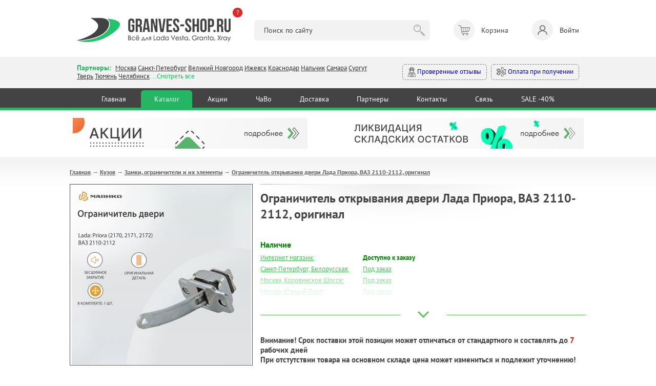

--- FILE ---
content_type: text/html; charset=utf-8
request_url: https://granves-shop.ru/shop/kuzov/zamki-i-ih-yelementy/ogranichitel-otkryvanija-dveri-lada-priora-vaz-2110-2112-original.html
body_size: 16958
content:
<!DOCTYPE HTML PUBLIC "-//W3C//DTD HTML 4.01 Transitional//EN" "http://www.w3.org/TR/html4/loose.dtd">
<html xmlns="http://www.w3.org/1999/xhtml">

<head>
    <title>Ограничитель открывания двери Лада Приора, ВАЗ 2110-2112, оригинал &mdash; купить в магазине Веста Шоп</title>
<meta name="keywords" content="21100-6106082-00, ограничитель двери приора, ограничитель двери приора купить,  замена ограничителя двери приоры,  ограничитель двери ваз 2110" />
<meta name="description" content="Купить ограничитель открывания двери Лада Приора, ВАЗ 2110-2112, оригинал в магазине Гранвес Шоп с доставкой по России" />
<meta name="generator" content="InstantCMS - www.instantcms.ru"/>
<script  language="JavaScript" type="text/javascript" src="/includes/jquery/jquery.js?v=070922"></script>
<script async language="JavaScript" type="text/javascript" src="/core/js/common.js?v=070922"></script>
<script async language="JavaScript" type="text/javascript" src="/includes/jquery/lightbox/js/jquery.lightbox.js?v=070922"></script>
<script async language="JavaScript" type="text/javascript" src="/components/shop/js/cart.js?v=070922"></script>
<script async language="JavaScript" type="text/javascript" src="/components/comments/js/comments.js?v=070922"></script>
<link media="print" onload="this.media='all'; this.onload = null" href="/templates/_default_/css/inshop.css?v=3?v=060922" rel="stylesheet" type="text/css" />
<link media="print" onload="this.media='all'; this.onload = null" href="/includes/jquery/lightbox/css/jquery.lightbox.css?v=060922" rel="stylesheet" type="text/css" />
    <meta http-equiv="Content-Type" content="text/html; charset=utf-8" />
    <meta name="viewport" content="width=device-width, intial-scale=1">
	<link rel="icon" href="/favicon.png">
    <link rel="shortcut icon" href="https://granves-shop.ru/favicon.png" type="image/png">
        <!-- <link media="print" onload="this.media='all'; this.onload = null" href="https://fonts.googleapis.com/css2?family=PT+Sans:ital,wght@0,400;0,700;1,400&display=swap" rel="stylesheet"> -->
    <style>@font-face{font-family:'PT Sans';font-style:italic; font-display:swap;font-weight:400;src:url(https://fonts.gstatic.com/s/ptsans/v17/jizYRExUiTo99u79D0eEwA.ttf) format('truetype')}@font-face{font-family:'PT Sans';font-style:normal;font-display:swap;font-weight:400;src:url(https://fonts.gstatic.com/s/ptsans/v17/jizaRExUiTo99u79P0U.ttf) format('truetype')}@font-face{font-family:'PT Sans';font-style:normal;font-weight:700;font-display:swap;src:url(https://fonts.gstatic.com/s/ptsans/v17/jizfRExUiTo99u79B_mh4Ok.ttf) format('truetype')}html,body,div,span,h1,h2,p,a,img,b,i,ol,li,form,table,tbody,tr,td{margin:0;border:0;outline:rgb(0,0,0);font-size:100%;background-color:transparent;background-position:initial initial;background-repeat:initial initial}body{line-height:1}ol{list-style:none}:focus{outline:rgb(0,0,0)}table{border-collapse:collapse;border-spacing:0}html,body{margin:0;padding:0;width:100%;height:100%}html{height:100%}body{height:100%;word-wrap:break-word;color:rgb(68,68,68);min-width:320px}body{font-family:'PT Sans',sans-serif;font-size:13px;line-height:1.3}hr{border-width:1px 0 0;border-color:rgb(204,204,204);border-style:solid;clear:both;height:0}h1{font-size:24px}h2{font-size:21px}ol{list-style:decimal}li{margin-left:30px}p,hr,h1,h2,ol,table{margin-bottom:0}.limiter a{color:rgb(74,192,91)}img{max-width:100%;height:auto}#wrapper{position:static;display:block;margin-bottom:70px;}@font-face{font-family:AGPresquireBold;font-display:swap;src:url(/templates/_default_/css/AGPresquireBold.eot?#iefix) format('embedded-opentype'),url(/templates/_default_/css/AGPresquireBold.woff) format('woff'),url(/templates/_default_/css/AGPresquireBold.ttf) format('truetype'),url(/templates/_default_/css/AGPresquireBold.svg#AGPresquireBold) format('svg');font-weight:400;font-style:normal}.limiter{width:1028px;margin:0 auto;clear:both;overflow:hidden;padding:0 10px}#topbanners{max-width:966px;margin:0 auto;padding:15px 0;overflow:hidden}#page{padding-bottom:20px;padding-top:23px;background-image:url(../images/pagebg.png);background-position:0% 0%;background-repeat:repeat no-repeat}#main.thin{float:left;width:721px}#main .module{margin-top:30px}#main .module:first-child{margin-top:0}#main .moduletitle{margin-bottom:20px;height:31px;padding-left:27px;background-image:url(../images/mtitle1.png);background-position:0% 50%;background-repeat:no-repeat no-repeat}#main .moduletitle1{height:31px;padding-right:28px;background-image:url(../images/mtitle2.png);background-position:100% 50%;background-repeat:no-repeat no-repeat}#main .moduletitle2{height:31px;background-image:url(../images/mtitle3.png);font-size:18px;color:rgb(242,252,255);line-height:28px;font-family:AGPresquireBold;padding-left:5px;text-transform:lowercase;background-position:initial initial;background-repeat:repeat no-repeat}.latestshop{position:relative;clear:both;overflow:hidden}.latestshop.ltst{font-size:0;width:792px}.latestshop .frontform{display:inline-block;font-size:12px;margin-bottom:31px;margin-right:67px;vertical-align:top;width:196px}.lshopimg{border:1px solid rgb(126,126,126);margin-bottom:12px;position:relative;text-align:center}.lshoptitle a{font-family:Arial;font-weight:700;color:rgb(74,192,91)}.lpriceblock{clear:both;overflow:hidden;margin-top:10px}.lprice{font-size:24px;font-weight:700;color:rgb(68,68,68)}.latestshop .lprice{margin-bottom:4px}.add{float:none}.add{display:block;float:right;width:194px;height:31px;background-image:url(../images/tocart.png);border:none;padding:0;margin:0;background-position:initial initial;background-repeat:no-repeat no-repeat}.moduletitle.newp{padding-left:51px!important;background-image:url(../images/newp.png)!important;background-position:0% 50%!important;background-repeat:no-repeat no-repeat!important}.moduletitle2.newp{padding-left:8px!important}.allnew a{display:block;height:32px;width:194px;background-image:url(../images/allnew.png);background-size:contain;background-position:100% 100%;background-repeat:no-repeat no-repeat}@media only screen and (max-width:600px){#wrapper{padding:59px 0 0}.limiter{width:auto}#topbanners .topbanner{margin:0 10px}#topbanners .topbanner:last-child{margin:23px 10px 0}#main.thin{float:none;width:auto}.latestshop.ltst{text-align:center;width:auto!important}.latestshop .frontform{width:41%;margin:0 12px 25px}.lshopitem img{max-width:100%}.add{float:none;width:133px;height:31px;background-image:url(../images/tocart.png);background-size:contain;margin:0 auto;background-position:initial initial;background-repeat:no-repeat no-repeat}.limiter img{max-width:100%;width:auto;height:auto}.qty table{margin:0 auto}.qty td{display:block;text-align:center}.lprice{font-size:19px}.latestshop{text-align:center}.allnew{text-align:center}.allnew a{display:inline-block}}html{min-height:100%}header,nav,section{display:block;position:relative}body{height:100%;overflow-x:hidden}section{overflow:hidden;position:relative}hr{background-color:rgb(229,229,229);border:none;height:1px;background-position:initial initial;background-repeat:initial initial}img{max-width:100%;height:auto}*{outline:rgb(0,0,0);font-family:'PT Sans',sans-serif;line-height:1.3;box-sizing:border-box;font-size:14px}.container{max-width:1000px;margin:0 auto;padding:0 10px}header .container{padding:35px 10px 29px}.logo{position:relative}.what-happened{background-color:rgb(222,41,41);color:rgb(255,255,255);width:19px;height:19px;position:absolute;right:-23px;top:-20px;border-top-left-radius:50px;border-top-right-radius:50px;border-bottom-right-radius:50px;border-bottom-left-radius:50px;font-size:13px;text-decoration:none}.header__search{width:35%}.header__search input{background-color:rgb(242,242,242);border:none;border-top-left-radius:6px;border-top-right-radius:6px;border-bottom-right-radius:6px;border-bottom-left-radius:6px;padding:11px 52px 11px 19px;width:100%}.header__search button{border:none;background-image:url(../images/search_btn.png);width:30px;height:30px;margin:0 0 0 -36px;opacity:.3;background-position:50% 50%;background-repeat:no-repeat no-repeat}.header__cart span{display:inline-block;position:relative;width:41px;height:41px;background-color:rgb(242,242,242);border-top-left-radius:50px;border-top-right-radius:50px;border-bottom-right-radius:50px;border-bottom-left-radius:50px;margin:0 13px 0 0}.header__cart span::after{content:'';width:41px;height:41px;position:absolute;left:0;top:0;background-image:url(../images/header_cart.png);opacity:.6;background-position:50% 50%;background-repeat:no-repeat no-repeat}.header__login{text-decoration:none;color:rgb(51,51,51)}.header__login span{display:inline-block;position:relative;width:41px;height:41px;background-color:rgb(242,242,242);border-top-left-radius:50px;border-top-right-radius:50px;border-bottom-right-radius:50px;border-bottom-left-radius:50px;margin:0 13px 0 0}.header__login span::after{content:'';width:41px;height:41px;position:absolute;left:0;top:0;background-image:url(../images/header_login.png);opacity:.6;background-position:50% 50%;background-repeat:no-repeat no-repeat}.modal-conteiner{max-width:600px}.modal-title{font-size:20px;font-weight:600;margin:0 0 20px}.login-form{margin:0 0 14px}.input{background-color:rgb(249,249,249);border:1px solid rgb(202,202,202);border-top-left-radius:6px;border-top-right-radius:6px;border-bottom-right-radius:6px;border-bottom-left-radius:6px;padding:9px 10px}.login-form .input{width:40%}.button{background-color:rgb(37,182,99);color:rgb(255,255,255);text-decoration:none;border:1px solid rgb(37,182,99);border-top-left-radius:6px;border-top-right-radius:6px;border-bottom-right-radius:6px;border-bottom-left-radius:6px;padding:9px 16px;background-position:initial initial;background-repeat:initial initial}.branches_section{background-color:rgb(242,242,242);padding:12px 0 15px}.branches__items{width:61%}.branches *{font-size:13px}.branches__lnk{color:rgb(51,51,51)}.branches__title{color:rgb(37,182,99);font-weight:600;display:inline-block;margin:0 5px 0 0;font-size:14px}.branches__show-all{color:rgb(37,182,99)}.mystery-shopper a{display:inline-block;text-decoration:none;padding:5px 10px;border-top-left-radius:6px;border-top-right-radius:6px;border-bottom-right-radius:6px;border-bottom-left-radius:6px;border:1px dashed rgb(122,122,122)}.mystery-shopper a:first-child{margin-right:8px}.mystery-shopper a img{max-width:19px;max-height:19px;vertical-align:middle}.nav-section{background-color:rgb(67,67,67);border-bottom-width:5px;border-bottom-style:solid;border-bottom-color:rgb(37,182,99)}nav{text-align:center}nav a{color:rgb(255,255,255);text-decoration:none;display:inline-block;margin:4px 0 0;padding:8px 2.6%;border-top-left-radius:6px;border-top-right-radius:6px;border-bottom-right-radius:0;border-bottom-left-radius:0}nav a.active{background-color:rgb(37,182,99);background-position:initial initial;background-repeat:initial initial}.mobile_nav_dropdown,.mobile_nav_dropdown_conteiner{display:none}@media (max-width:896px){.nav-section nav{display:none}.header__cart,.header__login{font-size:12px}.header__cart span,.header__login span{margin:0 0 2px;width:31px;height:31px}.header__cart span::after,.header__login span::after{width:31px;height:31px}.header__search{position:absolute;left:0;bottom:17px;z-index:10;width:100%;box-sizing:border-box;padding:0 10px}.header__cart>div{text-align:center}.mobile_nav_dropdown{position:fixed;right:10px;bottom:27px;background-color:rgb(67,67,67);width:50px;height:50px;border-top-left-radius:50px;border-top-right-radius:50px;border-bottom-right-radius:50px;border-bottom-left-radius:50px;z-index:10;background-position:initial initial;background-repeat:initial initial}.mobile_nav_dropdown span{display:block;background-color:rgb(255,255,255);height:3px;margin:3px 0;width:31px;background-position:initial initial;background-repeat:initial initial}.mobile_nav_dropdown_conteiner{display:block;position:fixed;z-index:10;border-top-left-radius:6px;border-top-right-radius:6px;border-bottom-right-radius:6px;border-bottom-left-radius:6px;background-color:rgb(67,67,67);width:225px;text-align:center;padding:34px 10px;bottom:-196px;right:-141px;opacity:0;background-position:initial initial;background-repeat:initial initial}.mobile_nav_dropdown_conteiner::after{content:'';width:0;height:0;border-left-width:11px;border-left-style:solid;border-left-color:transparent;border-right-width:11px;border-right-style:solid;border-right-color:transparent;border-top-width:12px;border-top-style:solid;border-top-color:rgb(67,67,67);position:absolute;right:13px;bottom:-11px}.mobile_nav_dropdown_conteiner a{color:rgb(255,255,255);display:block;margin:9px 0;text-decoration:none;font-size:16px}.branches__items{width:100%}.mystery-shopper{text-align:right;width:100%;margin:10px 0 0}.mystery-shopper a{padding:5px 6px;white-space:nowrap}}@media (max-width:767px){header .container{padding:25px 10px 76px}.logo{max-width:177px}.login-form .input{width:100%;margin:0 0 12px}#wrapper{padding:0}}h2{color:rgb(95,152,191);font-weight:400}</style>
    <!-- <link media="print" onload="this.media='all'; this.onload = null" href="/templates/_default_/css/min.css?v=060925" rel="stylesheet" type="text/css" /> -->
    <link href="https://fonts.googleapis.com/css2?family=PT+Sans:ital,wght@0,400;0,700;1,400&display=swap" rel="stylesheet" type="text/css" />
    <link href="/templates/_default_/css/min.css?v=060926" rel="stylesheet" type="text/css" />
    <!---->
    <script type="text/javascript">

        jQuery(function($) {

            $(".call_modal, .call_modal_js").click(function() {
                $("#modal_window, #modal_bg").css("display", "block");
                $("#contact-form")[0].reset();
                $('#item_id_notice').val(this.id);
                var var_id = $(this).attr('var_id');
                if (var_id) $('#var_id_notice').val(var_id);
            });
            $("#close_popup").click(function() {
                $("#modal_window, #modal_bg").css("display", "none");
                return false;
            });

            $(window).scroll(function() {

                if ($(this).scrollTop() > 100) {
                    $('.scrollup').fadeIn();
                } else {
                    $('.scrollup').fadeOut();
                };
                
                if ($(this).scrollTop() > 20) {
                    $('#header').addClass('fixed');
                    $(".branches").removeClass('active');
                    $("#contacts").removeClass('open');
                    $(".search_m").removeClass('active');
                    $("#search").removeClass('open');
                } else {
                    $('#header').removeClass('fixed');
                }
            });

            $('.scrollup').click(function() {
                $("html, body").animate({
                    scrollTop: 0
                }, 600);
                return false;
            });
            
            $('.hamburger').click(function() {
                $(this).toggleClass('active');
                $("#topmenu").toggleClass('active');
            });
            
            $('.branches').click(function() {
                $(".search_m").removeClass('active');
                $("#search").removeClass('open');
                $(this).addClass('active');
                $("#contacts").addClass('open');
            });
            
            $('.search_m').click(function() {
                $(".branches").removeClass('active');
                $("#contacts").removeClass('open');
                $(this).addClass('active');
                $("#search").addClass('open');
            });
            
            $('.bs_mob_close').click(function() {
                $(".branches").removeClass('active');
                $("#contacts").removeClass('open');
                $(".search_m").removeClass('active');
                $("#search").removeClass('open');
            });

            $('.login_mobile').click(function() {
                $("#auth").toggleClass('open');
                return false;
            });

            $(".list_opens_btn").click(function() {
                if ($(this).hasClass("opened")) {
                    $(this).parent().removeClass("opened"); 
                    $(this).toggleClass("opened");
                } else {
                    $(this).parent().addClass("opened"); 
                    $(this).toggleClass("opened");
                };
                              
            });

            
            $('.why_so b').click(function() {
                $(".why_so").toggleClass('open');
            });

            $('.why_so_close').click(function() {
                $(".why_so").removeClass('open');
            });
            
            
        });

    </script>
   
       	
</head>

<body>
    
        <div>
             <!--START NEW-->
                          

            <header class="hdr_top">
                <div class="container">
                    <div class="logo"><a href="https://granves-shop.ru/"><img src="/templates/_default_/images/logo_gn.png" alt=""></a><a class="what-happened" href="https://granves-shop.ru/chto-stalo-s-vesta-shopom.html" target="_blank">?</a></div>
                    <div class="header__search">
                        <form id="search_form" action="/index.php" method="GET" enctype="multipart/form-data">
                            <input type="hidden" name="view" value="search">
                            <input type="text" name="query" id="query" value="" placeholder="Поиск по сайту">
                            <button type="submit"></button>
                        </form>
                    </div>
                    <!-- <div class="header__cart"><span><b>3</b></span><div>Корзина <a href="#">Оформить заказ</a></div></div> -->
                    <div>
    <div class="header__cart">
    <span></span> 
    <div>Корзина</div>   
</div>

</div>                    
                                            <a class="header__login" data-fancybox href="#login-modal"><span></span>Войти</a>
                                    </div>
            </header>
            
            <div id="login-modal" style="display: none;">
                <div class="modal-conteiner">
                    <div class="modal-title">Авторизация:</div>
                    <form class="login-form" action="/login" method="post" name="authform" id="authform">
                        <div class="login-form__row">
                            <input name="login" type="text" class="input" placeholder="Логин" id="login">
                            <input name="pass" type="password" class="input" placeholder="Пароль" id="pass">
                            <input name="remember" type="hidden" id="remember" value="1">
                            <button class="button" type="submit">Войти</button>
                        </div>
                    </form>
                    <p class="">
                        <a href="/registration">Регистрация</a>&nbsp;
                        <a href="/passremind.html">Забыли пароль?</a>
                    </p>
                    <hr>
                    <p>
                    <b>Регистрация для заказа не обязательна</b><br>
                    <i>Вы могли делать заказ без <a href="/registration">регистрации</a> на сайте, поэтому если система пишет, что такого пользователя не существует - просто зарегистрируйтесь. Но регистрация по-прежнему не обязательна, вы можете оформить заказ и так.</i>
                    </p>
                </div>
            </div>

            <section class="branches_section">
                <div class="container">
                    <div class="branches">
                        <div class="branches__items">
                            <span class="branches__title">Партнеры: </span>
                            <a class="branches__lnk" href="/moscow.html">Москва</a>
                            <a class="branches__lnk" href="/spb.html">Санкт-Петербург</a>
                            <a class="branches__lnk" href="/v-novgorod.html">Великий Новгород</a>
							<!-- <a class="branches__lnk" href="/volgograd.html">Волгоград</a> -->
							<!-- <a class="branches__lnk" href="/voronezh.html">Воронеж</a> -->
							<!-- <a class="branches__lnk" href="/ekaterinburg.html">Екатеринбург</a> -->
							<a class="branches__lnk" href="/izhevsk.html">Ижевск</a>
							<!-- <a class="branches__lnk" href="/kamyshin.html">Камышин</a> -->
							<a class="branches__lnk" href="/krasnodar.html">Краснодар</a>
							<!-- <a class="branches__lnk" href="/kurgan.html">Курган</a> -->
							<!-- <a class="branches__lnk" href="/kursk.html">Курск</a> -->
							<a class="branches__lnk" href="/nalchik.html">Нальчик</a>
							<!-- <a class="branches__lnk" href="/nsk.html">Новосибирск</a> -->
							<!-- <a class="branches__lnk" href="/vesta-shop-perm.html">Пермь</a> -->
                            <!-- <a class="branches__lnk" href="/rostov-na-donu.html">Ростов-на-Дону</a> -->
                            <a class="branches__lnk" href="/samara.html">Самара</a>
                            <!-- <a class="branches__lnk" href="/smolensk.html">Смоленск</a> -->
                            <a class="branches__lnk" href="/xmao-surgut.html">Сургут</a>
                            <a class="branches__lnk" href="/tver.html">Тверь</a>
                            <a class="branches__lnk" href="/vesta-shop-tyumen.html">Тюмень</a>
                            <a class="branches__lnk" href="/chelyabinsk.html">Челябинск</a>
                            <span class="branches__show-all">...Смотреть все</span>
                        </div>
                        <div class="mystery-shopper">
                            <a href="https://www.drive2.ru/o/Maviko#reviews"><img src="/templates/_default_/images/detective.svg" alt=""> Проверенные отзывы</a>
                            <a href="/oplata.html#sposobi"><img src="/templates/_default_/images/inauguration.svg" alt=""> Оплата при получении</a>
                        </div>
                    </div>
                </div>
            </section>

            <section class="nav-section">
                <div class="container">
                <div>
    <nav>
            <a href="/" >Главная</a>   
     
                    <a href="/shop" target="_self" class="active" title="Каталог">
                 Каталог
            </a>
                 
                    <a href="/stock.html" target="_self"  title="Акции">
                 Акции
            </a>
                 
                    <a href="/faq-instrukcija-po-magazinu.html" target="_self"  title="ЧаВо">
                 ЧаВо
            </a>
                 
                    <a href="/oplata.html" target="_self"  title="Доставка">
                 Доставка
            </a>
                 
                    <a href="/opt.html" target="_self"  title="Партнеры">
                 Партнеры
            </a>
                 
                    <a href="/kontakty-vestashop.html" target="_self"  title="Контакты">
                 Контакты
            </a>
                 
                    <a href="/add-question.html" target="_self"  title="Связь">
                 Связь
            </a>
                 
                    <a href="/sale.html" target="_self"  title="SALE -40%">
                 SALE -40%
            </a>
                 </nav>
</div>                </div>
            </section>

            
            <div class="mobile_nav_dropdown"><span></span><span></span><span></span></div>
            <div class="mobile_nav_dropdown_conteiner">
                <div>
    <nav>
            <a href="/" >Главная</a>   
     
                    <a href="/shop" target="_self" class="active" title="Каталог">
                 Каталог
            </a>
                 
                    <a href="/stock.html" target="_self"  title="Акции">
                 Акции
            </a>
                 
                    <a href="/faq-instrukcija-po-magazinu.html" target="_self"  title="ЧаВо">
                 ЧаВо
            </a>
                 
                    <a href="/oplata.html" target="_self"  title="Доставка">
                 Доставка
            </a>
                 
                    <a href="/opt.html" target="_self"  title="Партнеры">
                 Партнеры
            </a>
                 
                    <a href="/kontakty-vestashop.html" target="_self"  title="Контакты">
                 Контакты
            </a>
                 
                    <a href="/add-question.html" target="_self"  title="Связь">
                 Связь
            </a>
                 
                    <a href="/sale.html" target="_self"  title="SALE -40%">
                 SALE -40%
            </a>
                 </nav>
</div>            </div>

            <!--END NEW-->
        </div>







            
        <div id="wrapper">
                

                <div id="topbanners">
                        <div class="topbanner">
                <div>
    <p><a href="/stock.html" target="_blank"><img src="/images/banners/v.stock.png" alt="" width="458" height="60" /></a></p>
</div>            </div>
                                    <div class="topbanner">
                <div>
    <p><a href="/sale.html"><img src="/images/banners/v.sale.png" alt="" width="458" height="60" /></a></p>
</div>            </div>
            
        </div>
        
        <div id="page">
            <div class="limiter">
                <div id="main" class="wide">
                <script language="JavaScript" type="text/javascript" src="/components/shop/js/cart.js"></script>
                    <div class="pathway"><a href="/" class="pathwaylink">Главная</a>  &rarr; <a href="/shop/kuzov" class="pathwaylink">Кузов</a>  &rarr; <a href="/shop/kuzov/zamki-i-ih-yelementy" class="pathwaylink">Замки, ограничители и их элементы</a>  &rarr; <a href="/shop/kuzov/zamki-i-ih-yelementy/ogranichitel-otkryvanija-dveri-lada-priora-vaz-2110-2112-original.html" class="pathwaylink">Ограничитель открывания двери Лада Приора, ВАЗ 2110-2112, оригинал</a> </div>                                                                                                    <div class="component">
                        


<table itemscope itemtype="http://schema.org/Product" cellpadding="0" cellspacing="0" border="0" class="shop_detail_item">
    <tr>
        <td class="image_td" valign="top">
            <div class="image">
                <img itemprop="image" src="/images/photos/medium/shop4775.jpg" border="0" alt="Ограничитель открывания двери Лада Приора, ВАЗ 2110-2112, оригинал" title="Ограничитель открывания двери Лада Приора, ВАЗ 2110-2112, оригинал" />
            </div>          
                            <div class="images">
                                            <a href="/images/photos/medium/shop4775-1.jpg" class="lightbox-enabled" data-lightbox="shop_item" rel="lightbox-galery" title="Ограничитель открывания двери Лада Приора, ВАЗ 2110-2112, оригинал (Фото 1)"><img src="/images/photos/small/shop4775-1.jpg" border="0" width="80" height="80" alt="Ограничитель открывания двери Лада Приора, ВАЗ 2110-2112, оригинал" title="Ограничитель открывания двери Лада Приора, ВАЗ 2110-2112, оригинал" /></a>
                                            <a href="/images/photos/medium/shop4775-2.jpg" class="lightbox-enabled" data-lightbox="shop_item" rel="lightbox-galery" title="Ограничитель открывания двери Лада Приора, ВАЗ 2110-2112, оригинал (Фото 2)"><img src="/images/photos/small/shop4775-2.jpg" border="0" width="80" height="80" alt="Ограничитель открывания двери Лада Приора, ВАЗ 2110-2112, оригинал" title="Ограничитель открывания двери Лада Приора, ВАЗ 2110-2112, оригинал" /></a>
                                            <a href="/images/photos/medium/shop4775-3.jpg" class="lightbox-enabled" data-lightbox="shop_item" rel="lightbox-galery" title="Ограничитель открывания двери Лада Приора, ВАЗ 2110-2112, оригинал (Фото 3)"><img src="/images/photos/small/shop4775-3.jpg" border="0" width="80" height="80" alt="Ограничитель открывания двери Лада Приора, ВАЗ 2110-2112, оригинал" title="Ограничитель открывания двери Лада Приора, ВАЗ 2110-2112, оригинал" /></a>
                                    </div>
            <br>  
            <a class="up_to1000" href="/vozvrat-60-day.html">
<?xml version="1.0" encoding="UTF-8" standalone="no" ?>
<!DOCTYPE svg PUBLIC "-//W3C//DTD SVG 1.1//EN" "http://www.w3.org/Graphics/SVG/1.1/DTD/svg11.dtd">
<svg xmlns="http://www.w3.org/2000/svg" xmlns:xlink="http://www.w3.org/1999/xlink" version="1.1" width="40" height="40" viewBox="0 0 400 400" xml:space="preserve">
<desc>Created with Fabric.js 3.6.2</desc>
<defs>
</defs>
<g transform="matrix(3.85 0 0 3.85 200 200)" id="b"  >
<path style="stroke: none; stroke-width: 1; stroke-dasharray: none; stroke-linecap: butt; stroke-dashoffset: 0; stroke-linejoin: miter; stroke-miterlimit: 4; fill: rgb(255,255,255); fill-rule: nonzero; opacity: 1;"  transform=" translate(-32, -32)" d="M 57.9443 30.4697 c -0.3867 -5.3633 -4.7046 -7.7041 -5.9443 -8.2686 v -5.7012 c 0 -1.9297 -1.5703 -3.5 -3.5 -3.5 H 9.5 c -1.9297 0 -3.5 1.5703 -3.5 3.5 v 20 c 0 1.9297 1.5703 3.5 3.5 3.5 H 29.1206 c -0.6851 0.6738 -1.3618 1.4014 -2.0063 2.1816 c -0.1523 0.1846 -0.1523 0.4521 0 0.6367 c 4.2549 5.1533 9.9238 8.0098 10.1631 8.1289 c 0.0703 0.0352 0.1465 0.0527 0.2227 0.0527 c 0.0913 0 0.1831 -0.0254 0.2632 -0.0752 c 0.1475 -0.0908 0.2368 -0.252 0.2368 -0.4248 v -2.4863 c 2.0288 0.0391 9.3398 -0.0518 13.4019 -2.8291 c 2.7061 -1.8506 7.1548 -6.2227 6.5425 -14.7148 Z M 9.5 39 c -1.3784 0 -2.5 -1.1211 -2.5 -2.5 V 16.5 c 0 -1.3789 1.1216 -2.5 2.5 -2.5 H 48.5 c 1.3784 0 2.5 1.1211 2.5 2.5 l 0.0024 5.9814 c -0.0034 0.0342 -0.0034 0.0684 0 0.1025 l 0.0024 5.168 c -0.0068 0.0488 -0.7432 4.9004 -7.0288 7.877 c -2.2139 1.0498 -4.8853 1.293 -5.9761 1.3496 v -2.4785 c 0 -0.1729 -0.0894 -0.334 -0.2368 -0.4248 c -0.147 -0.0908 -0.3311 -0.1006 -0.4858 -0.0225 c -0.1846 0.0918 -3.5913 1.8076 -7.0913 4.9473 H 9.5 Z m 41.3374 5.3584 c -4.3706 2.9893 -13.2266 2.6484 -13.3159 2.6416 c -0.1328 0.002 -0.2686 0.0449 -0.3672 0.1387 c -0.0986 0.0947 -0.1543 0.2246 -0.1543 0.3613 v 2.1602 c -1.6191 -0.916 -5.6436 -3.4092 -8.8472 -7.1602 c 3.2036 -3.751 7.228 -6.2441 8.8472 -7.1602 v 2.1553 c 0 0.2764 0.2236 0.5 0.5 0.5 c 0.1558 0 3.854 -0.0166 6.9043 -1.4619 c 6.769 -3.2061 7.5605 -8.4238 7.5957 -8.7129 v -4.5107 c 1.4209 0.7344 4.6323 2.8652 4.9473 7.2324 c 0.5762 7.9932 -3.5806 12.0879 -6.1099 13.8164 Z m -18.7568 -14.167 c 0.6045 -1.043 0.5654 -2.2734 -0.1074 -3.377 c -0.4351 -0.7148 -1.2041 -1.2246 -1.9517 -1.7197 c -0.6934 -0.4609 -1.0869 -0.7627 -1.1421 -0.8066 c -0.0186 -0.127 0.0244 -0.2441 0.0713 -0.2979 c 0.0156 -0.0186 0.0298 -0.0342 0.0996 -0.0391 c 0.1699 0.002 0.2686 0.1113 0.2681 0.1104 c 0.4604 0.6377 1.3604 0.8164 2.0493 0.4062 c 0.6816 -0.4053 0.8901 -1.251 0.4844 -1.9678 c -0.3079 -0.544 -1.1695 -1.2845 -2.4112 -1.4023 c -0.0159 -0.0738 -0.0289 -0.137 -0.0331 -0.1746 c -0.0724 -0.4439 -0.751 -0.436 -0.8206 0 l -0.0416 0.2125 c -0.7568 0.1178 -1.4344 0.4649 -1.9215 1.0215 c -0.604 0.6914 -0.873 1.6123 -0.7383 2.5264 c 0.189 1.293 1.4185 2.1084 2.4092 2.7666 c 0.3096 0.2051 0.9541 0.6328 1.0615 0.8018 c 0.0928 0.1523 0.1812 0.373 0.0752 0.5547 c -0.0835 0.1445 -0.2622 0.2363 -0.4971 0.2529 c -0.1948 0.0039 -0.5332 -0.29 -0.6689 -0.498 c -0.4253 -0.6729 -1.3223 -0.8945 -2.0439 -0.5068 c -0.6704 0.3613 -0.9067 1.1279 -0.5879 1.9082 c 0.3538 0.8638 1.5298 1.7808 2.9023 1.9343 l 0.051 0.2608 c 0.0696 0.436 0.7482 0.444 0.8206 0 c 0.0063 -0.056 0.0316 -0.1699 0.0583 -0.2936 c 1.1176 -0.165 2.0853 -0.7613 2.6145 -1.673 Z m -5.521 -0.6074 c -0.0581 -0.1416 -0.1606 -0.4883 0.1367 -0.6484 c 0.085 -0.0459 0.1797 -0.0684 0.2729 -0.0684 c 0.1816 0 0.3594 0.084 0.4556 0.2354 c 0.0068 0.0098 0.6748 1.0156 1.5854 0.9541 c 0.5649 -0.0391 1.0342 -0.3115 1.2861 -0.748 c 0.2715 -0.4668 0.2397 -1.041 -0.0859 -1.5762 c -0.2007 -0.3291 -0.6909 -0.6699 -1.3657 -1.1182 c -0.8647 -0.5732 -1.8452 -1.2236 -1.9697 -2.0762 c -0.0918 -0.624 0.0908 -1.2529 0.5015 -1.7227 c 0.373 -0.4258 0.9141 -0.6846 1.5229 -0.7285 c 1.1387 -0.0889 1.8945 0.5742 2.0825 0.9053 c 0.1055 0.1875 0.1367 0.4609 -0.125 0.6162 c -0.2393 0.1426 -0.5732 0.0811 -0.7383 -0.1455 c -0.1011 -0.1299 -0.4878 -0.5596 -1.1348 -0.5098 c -0.3218 0.0234 -0.5864 0.1504 -0.7866 0.3799 c -0.251 0.2881 -0.3657 0.6992 -0.3071 1.1006 c 0.0625 0.4219 0.5371 0.8018 1.5825 1.4971 c 0.6523 0.4326 1.3271 0.8799 1.6465 1.4043 c 0.4761 0.7803 0.5112 1.6387 0.0962 2.3545 c -0.4111 0.709 -1.2051 1.1699 -2.1265 1.2334 c -1.2119 0.082 -2.2891 -0.751 -2.5293 -1.3389 Z m -8.5601 -5.043 c -1.103 0 -2 0.8975 -2 2 s 0.897 2 2 2 s 2 -0.8975 2 -2 s -0.897 -2 -2 -2 Z m 0 3 c -0.5513 0 -1 -0.4482 -1 -1 s 0.4487 -1 1 -1 s 1 0.4482 1 1 s -0.4487 1 -1 1 Z m 22.001 1 c 1.103 0 2 -0.8975 2 -2 s -0.897 -2 -2 -2 s -2 0.8975 -2 2 s 0.897 2 2 2 Z m 0 -3 c 0.5513 0 1 0.4482 1 1 s -0.4487 1 -1 1 s -1 -0.4482 -1 -1 s 0.4487 -1 1 -1 Z" stroke-linecap="round" />
</g>
</svg>
Период возврата товара - <strong>60</strong> дней!</a>


        </td>
        <td class="details_td" valign="top">
            <div class="details">
			
			<h1 class="shop_heading">
                                <span itemprop="name">Ограничитель открывания двери Лада Приора, ВАЗ 2110-2112, оригинал</span>
                            </h1>

            <form action="/shop/addtocart" method="POST">

                               

            <div class="list_opens" style="height: 178px;">
                <ul class="chars_list">
                	<li class="grp" style="color:green;font-weight:bold">Наличие</li>
            
                                    
	                <li>
                    <span class="quest"><a href="/faq-instrukcija-po-magazinu.html">Интернет магазин:</a></span>
                    
                                            
                        
	                                                 <span class="answer" style="color:green;font-weight:bold"
                                                                              id="avail_osnovnoi_sklad">
                                                                    Доступно к заказу
	                                                </span>
	                                        	                </li>
                
                                    
	                <li>
                    <span class="quest"><a href="/spb.html">Санкт-Петербург, Белорусская:</a></span>
                    
                    	                                                 <span class="answer" style="color:darkorange;font-weight:bold"
	                                                    id="avail_belorusskaja">
                                                                    
                                       
                                        <span style="color:black;font-weight:bold"><a href="/faq-instrukcija-po-magazinu.html#pickpoint">Под заказ</a></span>
	                    	                                                </span>
	                    	                    	                </li>
                
                                    
	                <li>
                    <span class="quest"><a href="/vesta-shop-korovinskoe-shosse.html">Москва, Коровинское Шоссе:</a></span>
                    
                    	                                                 <span class="answer" style="color:darkorange;font-weight:bold"
	                                                    id="avail_moskva">
                                                                    
                                       
                                        <span style="color:black;font-weight:bold"><a href="/faq-instrukcija-po-magazinu.html#pickpoint">Под заказ</a></span>
	                    	                                                </span>
	                    	                    	                </li>
                
                                    
	                <li>
                    <span class="quest"><a href="/msk-jug.html">Москва, Южный Порт:</a></span>
                    
                    	                                                 <span class="answer" style="color:darkorange;font-weight:bold"
	                                                    id="avail_moskva_yuzhnyi">
                                                                    
                                       
                                        <span style="color:black;font-weight:bold"><a href="/faq-instrukcija-po-magazinu.html#pickpoint">Под заказ</a></span>
	                    	                                                </span>
	                    	                    	                </li>
                
                                    
	                <li>
                    <span class="quest"><a href="/v-novgorod.html">Великий Новгород:</a></span>
                    
                    	                                                 <span class="answer" style="color:darkorange;font-weight:bold"
	                                                    id="avail_velikii_novgorod">
                                                                    
                                       
                                        <span style="color:black;font-weight:bold"><a href="/faq-instrukcija-po-magazinu.html#pickpoint">Под заказ</a></span>
	                    	                                                </span>
	                    	                    	                </li>
                
                                    
	                <li>
                    <span class="quest"><a href="/krasnodar.html">Краснодар:</a></span>
                    
                    	                                                 <span class="answer" style="color:darkorange;font-weight:bold"
	                                                    id="avail_krasnodar">
                                                                    
                                       
                                        <span style="color:black;font-weight:bold"><a href="/faq-instrukcija-po-magazinu.html#pickpoint">Под заказ</a></span>
	                    	                                                </span>
	                    	                    	                </li>
                
                                    
	                <li>
                    <span class="quest"><a href="/nalchik.html">Нальчик:</a></span>
                    
                    	                                                 <span class="answer" style="color:darkorange;font-weight:bold"
	                                                    id="avail_nalchik_2">
                                                                    
                                       
                                        <span style="color:black;font-weight:bold"><a href="/faq-instrukcija-po-magazinu.html#pickpoint">Под заказ</a></span>
	                    	                                                </span>
	                    	                    	                </li>
                
                                    
	                <li>
                    <span class="quest"><a href="/samara.html">Самара:</a></span>
                    
                    	                                                 <span class="answer" style="color:darkorange;font-weight:bold"
	                                                    id="avail_samara">
                                                                    
                                       
                                        <span style="color:black;font-weight:bold"><a href="/faq-instrukcija-po-magazinu.html#pickpoint">Под заказ</a></span>
	                    	                                                </span>
	                    	                    	                </li>
                
                                    
	                <li>
                    <span class="quest"><a href="/tver.html">Тверь:</a></span>
                    
                    	                                                 <span class="answer" style="color:darkorange;font-weight:bold"
	                                                    id="avail_tver">
                                                                    
                                       
                                        <span style="color:black;font-weight:bold"><a href="/faq-instrukcija-po-magazinu.html#pickpoint">Под заказ</a></span>
	                    	                                                </span>
	                    	                    	                </li>
                
                                    
	                <li>
                    <span class="quest"><a href="/vesta-shop-tyumen.html">Тюмень:</a></span>
                    
                    	                                                 <span class="answer" style="color:darkorange;font-weight:bold"
	                                                    id="avail_tyumen">
                                                                    
                                       
                                        <span style="color:black;font-weight:bold"><a href="/faq-instrukcija-po-magazinu.html#pickpoint">Под заказ</a></span>
	                    	                                                </span>
	                    	                    	                </li>
                
                                    
	                <li>
                    <span class="quest"><a href="/chelyabinsk.html">Челябинск:</a></span>
                    
                    	                                                 <span class="answer" style="color:darkorange;font-weight:bold"
	                                                    id="avail_cheljabinsk">
                                                                    
                                       
                                        <span style="color:black;font-weight:bold"><a href="/faq-instrukcija-po-magazinu.html#pickpoint">Под заказ</a></span>
	                    	                                                </span>
	                    	                    	                </li>
                
                            
            
                </ul>

                <div class="list_opens_btn"></div>

                
            </div>

                            <p class="delivery_time" >Внимание! Срок поставки этой позиции может отличаться от стандартного и составлять до <span style="color: red">7</span> рабочих дней<br><font size="1">При отстутствии товара на основном складе цена может измениться и подлежит уточнению!</font></p>
            
                

                
                                            <input type="hidden" name="add_to_cart_item_id" value="4775" />
                        <table cellpadding="0" cellspacing="0" border="0" height="34" class="price_table">
                            <tr>
                                
                                <td>
                                
                            
                                
                                <div class="incart">
                                    <div class="incart_price">
                                        <!-- <div id="price_timer"> -->
										<div id="price_timer" style="display:none">
                                            <span>До конца акции осталось:</span>
                                            <div id="hours"></div>
                                            <div id="minutes"></div>
                                            <div id="seconds"></div>
                                        </div>
                                        <!-- <div class="item cardpriceblock-new" >Цена интернет-магазина: <span class="old_price"></span> <span class="current_price">270</span>* руб.</div> -->
										<div class="item cardpriceblock-new" >Цена интернет-магазина: <span class="old_price" style="display:none"></span> <span class="current_price">270</span>* руб.</div>
                                                                                <div id="add_to_cart_4775">  
                                                                                            <div class="qty" style="display:none">
                                                    <table cellpadding="0" cellspacing="0" border="0">
                                                        <tr>
                                                            <td>Сколько?</td>
                                                            <td>

                                                                                                                                                                                                            <input type="number" name="qty" style="width:50px;text-align:center" min="1" max="5000" value="1" />
                                                                                                                                                                                                    
                                                            </td>
                                                            <td><input type="submit" onsubmit="yaCounter33507208.reachGoal('ammount')" value="Добавить" /></td>
                                                        </tr>
                                                    </table>
                                                </div>
                                                <div class="item"><button type="button" onclick="addToCart(4775); yaCounter33507208.reachGoal ('addingcart'); return true;" class="add" name="addtocart" value=" " />В корзину</button></div>
                                                                                        <input type="hidden" name="var_art_no" value="" />
                                        </div>
                                                                            </div>
                                    <div class="incart_club_price">
                                        По <a href="/shop/avtoliteratura/diskontnaja-karta-vesta-shop.html" target="_blank">клубной карте*</a>: <span class="incart_club_price__price">250</span> руб.
                                    </div>
                                                                                                              
                                   <!-- 
                                    <div class="incart_descr">*Цена в розничных магазинах может варьироваться от <span class="from_x">250</span>
                                        до <span class="to_y">283</span> рублей (2-5%), а на крупногабаритные и хрупкие вещи (кузовные детали, стекла и другие подобные вещи) может рассчитываться отдельно. (<span class="why_so"><b>Почему так?</b> <span class="why_so_content">В розничных магазинах действует логистический сбор до 5% от стоимости интернет-магазина. При покупке от 5 тыс рублей сбор составит 2%, от 10 тыс сбора нет.
                                            Данный сбор позволяет нам открываться в новых городах и поддерживать там товар в наличии. При любой сумме это дешевле пересылки службами доставки от нас или конкурентов. <br>Спасибо, что выбираете нас! <span class="why_so_close">Понятно</span></span></span>) -->
<br><strong>*Цена в магазинах-партнерах может отличаться, а на крупногабаритные и хрупкие вещи (кузовные детали, стекла и другие подобные вещи) рассчитывается индивидуально.</strong></br>
                                 </div>
                                </div>
                             
                            
                                </td>
                            </tr>
                        </table>

                                            
                

                <p class="product_code">Код товара: <b>21100-6106082-00</b></p>

                                    <div class="compatibility">
                        <ul class="chars_list">
                            <li class="grp" style="color:green;font-weight:bold">Совместимость:</li>
                            <li><span class=""><p>Лада Приора,&nbsp;ВАЗ 2110-2112</p></span></li>
                        </ul>
                    </div>
                
                
                <div class="additional_properties">
                    <div class="ad_side_item">
                                                                            <div class="item_wrap">
                                <div class="item">
                                    <span class="ap_icon"><img src="/templates/_default_/images/ap_2.png" title=""/></span>
                                    <span class="ap_title">Установка в штатные места</span>
                                    <span class="ap_arrow"></span>
                                </div>
                                <div class="description">Данный продукт заявлен производителем для установки в штатные места. Вам не придется делать новых отверстий в машине для установки. Чаще всего у таких деталей используется родной крепеж (бывают исключения).</div>
                            </div>
                                                                        </div>
                        <div class="ad_side_item">
                                                    <div class="item_wrap">
                                <div class="item">
                                    <span class="ap_icon"><img src="/templates/_default_/images/ap_4.png" title=""/></span>
                                    <span class="ap_title">Комплектность</span>
                                    <span class="ap_arrow"></span>
                                </div>
                                <div class="description">Поставщик заявил следующую комплектность: Ограничитель двери - 1 шт.</div>
                            </div>
                                                                                                                    </div>
                </div>

                </form>

                                    <div class="description" itemprop="description"><p>Ограничитель открывания двери Лада Приора, ВАЗ 2110-2112, оригинал</p>
<p>&nbsp;</p>
<p>Артикул:&nbsp;21100-6106082-00</p>
<p>Производитель:&nbsp;АвтоВАЗ</p>
<p>В комплекте:&nbsp;ограничитель - 1 шт.</p>
<p>Цена:&nbsp;за 1 шт.</p>
<p>&nbsp;</p>
<p>Ограничитель открывания двери для автомобилей семейства Lada Priora и ВАЗ 2110-2112 от АвтоВАЗ.</p>
<p>&nbsp;</p>
<p>Это оригинальная деталь, которая устанавливается на транспортные средства с завода и служит ограничителем открывания двери.</p>
<p>Данная деталь устанавливается на передние и на задние двери, продукт идентичен и не делится на левую/правую сторону.</p>
<p>Новый ограничитель двери может понадобиться в случае выхода из строя штатного ограничителя, который пришел в негодность и требует замены на новый.</p>
<p>Товар продается поштучно! Если хотите заменить ограничители на всех дверях, то в корзину потребуется добавить 4 штуки!</p></div>
                

                <div class="cats_wrap">
                                            <div class="cats">
                            Категории:
                                                            <a href="/shop/kuzov/zamki-i-ih-yelementy">Замки, ограничители и их элементы</a>                                                    </div>
                    
                                    </div>

                

                

            </div>
        </td>
    </tr>
</table>
    <div class="related">
        <h3>Другие товары в этой категории:</h3>
        <div class="item_nav">
                            &larr; <a href="/shop/kuzov/zamki-i-ih-yelementy/zamok-kapota-v-sbore-lada-vesta-original.html">Замок капота в сборе Лада Веста, оригинал</a>
                         |                             <a href="/shop/kuzov/zamki-i-ih-yelementy/vyklyuchateli-dverei-s-vyklyuchatelem-zazhiganija-komplekt-lada-priora-avtovaz.html">Выключатели дверей с выключателем зажигания (комплект) Лада Приора, АвтоВАЗ</a> &rarr;
                    </div>
    </div>




<script>

    function makeTimer() {

        var endTime = new Date("29 April 2099 23:59:00 GMT+03:00");			
            endTime = (Date.parse(endTime) / 1000);

            var now = new Date();
            now = (Date.parse(now) / 1000);

            var timeLeft = endTime - now;

            var days = Math.floor(timeLeft / 86400); 
            var hours = Math.floor((timeLeft - (days * 86400)) / 3600);
            var minutes = Math.floor((timeLeft - (days * 86400) - (hours * 3600 )) / 60);
            var seconds = Math.floor((timeLeft - (days * 86400) - (hours * 3600) - (minutes * 60)));

            if (hours < "10") { hours = "0" + hours; }
            if (minutes < "10") { minutes = "0" + minutes; }
            if (seconds < "10") { seconds = "0" + seconds; }


            $("#hours").html(hours + " : ");
            $("#minutes").html(minutes + " : ");
            $("#seconds").html(seconds);		

    }

    setInterval(function() { makeTimer(); }, 1000);
</script>

<script type="text/javascript">
$( document ).ready(function() {

    $(".additional_properties .item_wrap .item").click(function(){
        if ($(this).parent().hasClass("active")) {
            $(this).parent().removeClass("active");
        } else {
            $(".additional_properties .item_wrap").removeClass("active");
            $(this).parent().addClass("active");
        }

    });
    
    function declOfNum(number, titles) {  
        cases = [2, 0, 1, 1, 1, 2];  
        return titles[ (number%100>4 && number%100<20)? 2 : cases[(number%10<5)?number%10:5] ];  
    }

    function newprice() {  
        var cprice = parseInt($(".current_price").text()),
            tprice = 0;
            console.log(cprice);
        tprice = cprice+(cprice*0.1); 
        $('.old_price').text(tprice);
    }
    newprice();

    $(".call_modal_click").click(function(){
            $("#modal_window_click, #modal_bg_click").css("display","block");
            $("#contact-form-click")[0].reset();
            $('#item_id_click').val(this.id);
    });
    $("#close_popup_click").click(function(){
            $("#modal_window_click, #modal_bg_click").css("display","none");
            return false;
    });
                
    
    if($('#var_art_no').is('select')){
        var select_obj = document.getElementById('var_art_no');
    
    setCardPrice(document.getElementById('var_art_no'),'руб.');
    
    }
    
    
	$('#var_art_no').change(function(){
        $("input.add").attr("disabled", false);
        $("#msk_text").hide();
        
        el = $(this).find('option:selected').data();
                
        $('.qty').hide();
        $('.qty')
            .find('option')
            .remove()
            .end()
        ;
        qty = $(this).find('option:selected').attr('qty');
        for(i=1;i<=qty;i++){   
            $('#select_qty')
                .append($("<option></option>")
                           .attr("value",i)
                           .text(i)); 
        }
  
        
        for (var key in el) {
            
            d = el[key].split('-');
            
            day_w = declOfNum(d[1], ['день', 'дня', 'дней']);
            
            //if(key!='belorusskaja'){  
                if(d[0]=='1'){
                    $("#avail_"+key).html('Доступно');
                    $("#avail_"+key).css("color","green"); 
    	}else{
        
                    add = '';
                    if (parseInt(d[1],10)>0){   
                        add = " <span style=\"color:black;font-weight:bold\"><a href=\"/faq-instrukcija-po-magazinu.html#pickpoint\">Переместим от "+d[1]+" "+day_w+"</a></span>";
        }
        
                    $("#avail_"+key).html(''+add);
                    $("#avail_"+key).css("color","darkorange");
        }
            /*}else{
                if(d[0]=='1'){
                    $("#avail_"+key).html('Доступно к заказу');
                    $("#avail_"+key).css("color","green"); 
        
                    $("#avail_osnovnoi_sklad").html('Доступно к заказу');
                    $("#avail_osnovnoi_sklad").css("color","green");
    	}else{
                    add = '';
                    if (parseInt(d[1],10)>0){   
                        add = " <span style=\"color:black;font-weight:bold\"><a href=\"/faq-instrukcija-po-magazinu.html#pickpoint\">Переместим от "+d[1]+" "+day_w+"</a></span>";
        }
        
                    $("#avail_"+key).html(''+add);
                    $("#avail_"+key).css("color","darkorange"); 
        }
            }*/
            //console.log(key + '=' + el[key]);
        }
        
        
        
	});
});

</script>

<script type="text/javascript">

    
</script>
<div class="moduletitle">
    <div class="moduletitle1">
        <div class="moduletitle2">
            вопросы и отзывы (<span id="comments_count">0</span>)
        </div>
    </div>
</div>
<div class="cm_ajax_list">
            
	<p>Нет комментариев. Ваш будет первым!</p>

    </div>

<a name="c"></a>
<table cellspacing="0" cellpadding="2" style="margin:15px 0 0 0;">
    <tr>
                    <td colspan="2"><span><strong>Размещение вопросов и отзывов доступно только зарегестрированным пользователям (<a href="/registration">регистрация</a> для заказов не обязательна). Либо вы можете связаться с нами <u>без регистрации через
                    <a href="/add-question.html">форму обратной связи</a></u></strong></span></td>
                    </tr>
</table>

<div id="cm_addentry0"></div>                    </div>
                                                        </div>
                            </div>
        </div>
    </div>
    
            <div id="footer">
        <div class="limiter">
            <div id="footerlogo"><a href="/"><img src="/templates/_default_/images/logo_gn.png"></a></div>
            <div id="counters">
 <!-- Yandex.Metrika counter -->
<script type="text/javascript">
    (function(m,e,t,r,i,k,a){
        m[i]=m[i]||function(){(m[i].a=m[i].a||[]).push(arguments)};
        m[i].l=1*new Date();
        for (var j = 0; j < document.scripts.length; j++) {if (document.scripts[j].src === r) { return; }}
        k=e.createElement(t),a=e.getElementsByTagName(t)[0],k.async=1,k.src=r,a.parentNode.insertBefore(k,a)
    })(window, document,'script','https://mc.yandex.ru/metrika/tag.js', 'ym');

    ym(33507208, 'init', {webvisor:true, clickmap:true, ecommerce:"dataLayer", accurateTrackBounce:true, trackLinks:true});
</script>
<noscript><div><img src="https://mc.yandex.ru/watch/33507208" style="position:absolute; left:-9999px;" alt="" /></div></noscript>
<!-- /Yandex.Metrika counter -->	
				<div id="unisender-subscribe-form"
				data-url="https://cp.unisender.com/ru/v5/subscribe-form/view/6c87314xw9on8zegg3pwb4wx7db5i3hqta1n1y6e"
				data-settings="6hth9g11ds89jmaa91ptk1g4ey49795hf3zyckyro9wift4jg7rho"
				style="display: none"></div>
				<script
				src="https://sf2df4j6wzf.s3.eu-central-1.amazonaws.com/popups/popup.js"></script>
				<script>
				   window.popupForSubscriptionsForm("https://apig.unisender.com");
				</script>
				<!--  -->	
            </div>
            <div id="footercontacts"> <span class="gr"></span> Мы открыты к новым предложениям! <span class="blb"> </span>
                <span class="gr">E-mail</span> <span class="bl"><a href="mailto:msk@granves-shop.ru">msk@granves-shop.ru</a></span>.<br>
                <span class="gr">Публичная <a target="_blank" href="/downloads/Granves_Pub_Oferta_2.pdf">оферта</a> на заключение договора розничной купли-продажи товаров</span> <br>
                <span class="gr"><a target="_blank" href="/downloads/politikagrannvesshop.pdf">Политика обработки персональных данных</a></span><br>
                <span class="gr"><img src="/images/visamaster.png"></span> </div>
        </div>
    </div>

        

    <div id="modal_bg">
        <div id="modal_window" >
            <a id="close_popup" href="#"></a>
            <div id="form-container">
                <div class="form-container-title">Уведомить о поступлении этого товара</div>
                <div class="form-container-subtitle">Заполните для уведомления</div>
                <hr />

                <form method="post" action="/" id="contact-form">
                    <input type="hidden" name="item_id" value="" id="item_id_notice">
                    <input type="hidden" name="var_id" value="0" id="var_id_notice">
                    <table width="100%" border="0" cellspacing="0" cellpadding="5">

                        <tr>
                            <td width="15%"><label for="name">Ваше имя:</label></td>
                            <td width="70%"><input type="text" class="validate[required]" name="name" id="u_name" value="" /></td>
                            <td width="15%" id="errOffset">&nbsp;</td>
                        </tr>
                        <tr>
                            <td><label for="email">Ваш e-mail:</label></td>
                            <td><input type="text" class="validate[required,custom[email]]" name="email" id="u_email" value="" /></td>

                            <td>&nbsp;</td>
                        </tr>
                                                <tr>
                            <td colspan="3">
                                                             </td>
                        </tr>
                        <tr>
                            <td colspan="3"><table align="left" cellpadding="2" cellspacing="0">
    <tr>
        <td valign="middle" width="130" style="padding-left:0"><img id="kcaptcha1" class="captcha" src="/includes/codegen/cms_codegen.php" border="0" /></td>
        <td valign="middle">
            <div>Введите код:</div>
            <div><input name="code" type="text" style="width:120px" class="text-input" /></div>
            <div><a href="javascript:reloadCaptcha('kcaptcha1')"><small>Обновить картинку</small></a></div>
        </td>
    </tr>
</table>                            </td>
                        </tr>
                                                <tr>
                            <td valign="top" style="text-align: center;"><input type="reset" name="button2" id="button2" onClick="$('#contact-form')[0].reset();" value="Очистить" /></td>
                            <td valign="top" style="text-align: center;"><input type="button" name="button" id="sentMessage" onClick="makeNotice();" value="Отправить" /></td>

                        </tr>
                    </table>
                </form>
            </div>
        </div>
    </div>

    <a href="#" class="scrollup">Наверх</a>
    <script src="https://code.jquery.com/ui/1.13.1/jquery-ui.min.js" integrity="sha256-eTyxS0rkjpLEo16uXTS0uVCS4815lc40K2iVpWDvdSY=" crossorigin="anonymous"></script>
	
<script src="/templates/_default_/js/fancybox/jquery.fancybox.min.js?v=060922" ></script>
<script src="/templates/_default_/js/jquery.inputmask.js?v=06092223" ></script>
<script src="/templates/_default_/js/scripts.js?v=060922" async="async"></script>
<script src="/templates/_default_/js/lozad.js?v=060922" ></script>
<!-- Google tag (gtag.js) -->
<script async src="https://www.googletagmanager.com/gtag/js?id=G-6CBHXSND7T"></script>
<script>
  window.dataLayer = window.dataLayer || [];
  function gtag(){dataLayer.push(arguments);}
  gtag('js', new Date());

  gtag('config', 'G-6CBHXSND7T');
</script>

<!-- hiload -->
    <script>
        // Initialize library
      lozad('.lozad', {
        load: function(el) {
          el.src = el.dataset.src;
          el.onload = function() {
            el.classList.add('fade')
          }
        }
      }).observe();

      var fired = false;

      window.addEventListener('scroll', () => {
        if (fired === false) {
        fired = true;

        

        !function(){var t=document.createElement("script");t.type="text/javascript",t.async=!0,t.src="https://vk.com/js/api/openapi.js?169",t.onload=function(){VK.Retargeting.Init("VK-RTRG-1000714-1ttWV"),VK.Retargeting.Hit()},document.head.appendChild(t)}();
          
        !function(){var t=document.createElement("script");t.type="text/javascript",t.async=!0,t.src='https://vk.com/js/api/openapi.js?169',t.onload=function(){VK.Retargeting.Init("VK-RTRG-1454328-5u9pF"),VK.Retargeting.Hit()},document.head.appendChild(t)}();

       (function(w, d, s, h, id) {
    w.roistatProjectId = id; w.roistatHost = h;
    var p = d.location.protocol == "https:" ? "https://" : "http://";
    var u = /^.*roistat_visit=[^;]+(.*)?$/.test(d.cookie) ? "/dist/module.js" : "/api/site/1.0/"+id+"/init?referrer="+encodeURIComponent(d.location.href);
    var js = d.createElement(s); js.charset="UTF-8"; js.async = 1; js.src = p+h+u; var js2 = d.getElementsByTagName(s)[0]; js2.parentNode.insertBefore(js, js2);
})(window, document, 'script', 'cloud.roistat.com', 'd7d90a042a1340c2f2f84d20badcd8c6');

        
      }
      });

    function loadStyle(src) {
      return new Promise(function (resolve, reject) {
        let link = document.createElement('link');
        link.href = src;
        link.rel = 'stylesheet';

        link.onload = () => resolve(link);
        link.onerror = () => reject(new Error(`Style load error for ${src}`));

        document.head.append(link);
      });
    }
    function loadScript(url) {
      return new Promise(function(resolve, reject) {
        var script = document.createElement("script");
        script.onload = resolve;
        script.onerror = reject;
        script.src = url;
        document.getElementsByTagName("head")[0].appendChild(script);
      });
    }
    </script>
<!-- array (
  'user_ip' => '193.84.78.90',
  'icms' => 
  array (
    'logdate' => 1763323361,
  ),
  'inshop_tag' => 0,
  'inshop_cid' => 0,
  'inshop_last_url' => '/shop/kuzov/zamki-i-ih-yelementy/ogranichitel-otkryvanija-dveri-lada-priora-vaz-2110-2112-original.html',
) -->
</body>

<div itemscope itemtype="https://schema.org/Organization">
<meta itemprop="name" content="Веста Шоп">
<div itemprop="address" itemscope itemtype="https://schema.org/PostalAddress">
<meta itemprop="addressLocality" content="Москва">
<meta itemprop="streetAddress" content="ул. Южнопортовая, д. 22, стр. 1">
<meta itemprop="telephone" content="+7 (999) 871-5189">
<meta itemprop="telephone" content="+7 (931) 009-4263  ">
<meta itemprop="email" content="msk@granves-shop.ru"></div>
</div>



<style>
    .carrot-messenger-frame-small-chat.carrot-messenger-frame-container.carrotquest-messenger-line-left, #carrotquest-messenger-collapsed-container.carrotquest-messenger-left_bottom {
        left: auto !important;
        right: 27px!important;
    }

    .scrollup {
        bottom: 100px;
        right: 50px;
    }

    @media (max-width: 896px) {
        .mobile_nav_dropdown {
            right: 10px;
            bottom: 90px;
        }

        .scrollup {
        bottom: 10px;
        right: 50px;
        }

        .mobile_nav_dropdown_conteiner.active {
    bottom: 155px;

        }

        .carrot-messenger-frame-small-chat.carrot-messenger-frame-container.carrotquest-messenger-line-left, #carrotquest-messenger-collapsed-container.carrotquest-messenger-left_bottom {
        left: auto !important;
        right: 0!important;
    }
    }


    
</style>

</html>


--- FILE ---
content_type: application/javascript
request_url: https://granves-shop.ru/templates/_default_/js/scripts.js?v=060922
body_size: 1385
content:
jQuery(function ($) {
  $('[data-fancybox]').fancybox({
    animationEffect: 'zoom-in-out',
    touch: {
      vertical: false,
    },
  });

  $('.catalog-sections__open').click(function () {
    if ($(this).parent().parent().hasClass('active')) {
      $('.catalog-sections__item').removeClass('active');
    } else {
      $('.catalog-sections__item').removeClass('active');
      $(this).parent().parent().addClass('active');
    }
  });

  $('.mobile_nav_dropdown').click(function () {
    $(this).toggleClass('active');
    $('.mobile_nav_dropdown_conteiner').toggleClass('active');
  });
});

var counter = 0;

jQuery(function ($) {
  $('.branches__lnk').each(function () {
    counter++;
    if (counter > 13) {
      $(this).css('display', 'none');
    }
  });

  var branchesShow = 0;
  $('.branches__show-all').click(function () {
    if (branchesShow == 0) {
      $('.branches__lnk').css('display', 'unset');
      $(this).text('...Свернуть');
      branchesShow = 1;
    } else {
      counter = 0;
      $('.branches__lnk').each(function () {
        counter++;
        if (counter > 13) {
          $(this).css('display', 'none');
        }
      });
      branchesShow = 0;
      $(this).text('...Смотреть все');
    }
  });

  $(window).resize(function () { });
});

jQuery(function ($) {
  $('input[name="addtocart"]').on('click', function (e) {
    e.preventDefault();

    /*add_to_cart_item_id = $(this).data('id');

    $.ajax({
        url: '/shop/addtocart',
        method: 'post',
        dataType: 'html',
        data: {add_to_cart_item_id: add_to_cart_item_id, qty: 1},
        success: function(data){
        }
    });*/

    var cart = $('.header__cart');
    var imgtodrag = $(this).parents('.lshopitem').find('.lshopimg img').eq(0);

    if (!imgtodrag.length) {
      imgtodrag = $(this).parents('.shop_item').find('.image_td img').eq(0);
    }

    if (!imgtodrag.length) {
      imgtodrag = $(this).parents('.shopfrontitem').find('.fimage img').eq(0);
    }

    if (imgtodrag) {
      var imgclone = imgtodrag
        .clone()
        .offset({
          top: imgtodrag.offset().top,
          left: imgtodrag.offset().left,
        })
        .css({
          opacity: '0.5',
          position: 'absolute',
          height: '150px',
          width: '150px',
          'z-index': '100',
        })
        .appendTo($('body'))
        .animate(
          {
            top: cart.offset().top + 10,
            left: cart.offset().left + 10,
            width: 75,
            height: 75,
          },
          1000,
          'easeInOutExpo'
        );

      setTimeout(function () {
        cart.effect(
          'shake',
          {
            times: 2,
          },
          200
        );
      }, 1500);

      imgclone.animate(
        {
          width: 0,
          height: 0,
        },
        function () {
          $(this).detach();
        }
      );
    }
  });
});


$(".userform_table input[name='field[26]']").inputmask({
  mask: "+7(999)999-99-99",
  onBeforePaste: function (pastedValue, opts) {
    let pv = pastedValue;
    if (pv.length == 11 && pv.charAt(0) == '8') pv = pv.substr(1); //remove 8 from ru phone 89281729647
    //console.log(pv);
    return pv;
  }
});

$('[name="tel"]').inputmask({
  mask: "+7(999)999-99-99",

  onKeyDown: function () {
    if ($(this).val() !== '') {
      $(this).siblings('label').css('display', 'none');
    } else {
      $(this).siblings('label').css('display', 'block');
    }
  },

  onBeforePaste: function (pastedValue, opts) {
    let pv = pastedValue;
    if (pv.length == 11 && pv.charAt(0) == '8') pv = pv.substr(1); //remove 8 from ru phone 89281729647
    //console.log(pv);
    return pv;
  }
});


$('.form-inputs .input-box input').each((i, input) => {
  if ($(input).val() !== '') {
    $(input).parents('.input-box').find('label').css('display', 'none');
  }
})


$('.form-inputs .input-box input').on('blur keyup change click input', function () {
  if ($(this).val() !== '') {
    $(this).parents('.input-box').find('label').css('display', 'none');
  }
});

--- FILE ---
content_type: image/svg+xml
request_url: https://granves-shop.ru/templates/_default_/images/detective.svg
body_size: 4680
content:
<?xml version="1.0" encoding="utf-8"?>
<!-- Generator: Adobe Illustrator 16.0.3, SVG Export Plug-In . SVG Version: 6.00 Build 0)  -->
<!DOCTYPE svg PUBLIC "-//W3C//DTD SVG 1.1//EN" "http://www.w3.org/Graphics/SVG/1.1/DTD/svg11.dtd">
<svg version="1.1" id="Слой_1" xmlns="http://www.w3.org/2000/svg" xmlns:xlink="http://www.w3.org/1999/xlink" x="0px" y="0px"
	 width="324px" height="410.817px" viewBox="0 0 324 410.817" enable-background="new 0 0 324 410.817" xml:space="preserve">
<g>
	<path fill="#333333" fill-rule="evenodd" clip-rule="evenodd" d="M45.264,410.817c-13.602,0-27.203,0-40.804,0
		c-3.633-1.757-4.449-4.846-4.438-8.599c0.067-25.068-0.18-50.139,0.178-75.202c0.097-6.833,0.975-13.95,3.103-20.407
		c8.208-24.909,30.282-40.145,57.345-40.394c2.285-0.021,4.571-0.002,7.553-0.002c-1.385-1.914-2.141-2.992-2.93-4.044
		c-9.43-12.588-18.895-25.148-28.283-37.767c-4.118-5.534-2.47-9.916,4.266-11.321c10.426-2.178,20.882-4.213,31.322-6.32
		c8.01-1.617,16.014-3.255,23.332-4.744c-3.08-10.037-6.023-19.635-9.119-29.727c-1.555,0-3.809,0.082-6.055-0.014
		c-11.637-0.498-19.385-8.355-19.529-19.969c-0.111-8.798-0.166-17.604,0.059-26.398c0.254-10.008,7.575-17.571,17.528-18.451
		c2.871-0.254,5.759-0.312,8.552-0.455c0-2.714,0-5.041,0-7.593c-10.555,0-20.828,0.346-31.059-0.16
		c-4.481-0.222-9.338-1.365-13.207-3.54c-6.876-3.867-9.789-12.696-7.836-20.215c2.135-8.213,8.686-14.031,17.111-14.375
		c9.318-0.379,18.66-0.191,27.992-0.244c2.354-0.013,4.706-0.002,7.299-0.002c0-9.112-0.016-17.637,0.004-26.162
		c0.02-9.05,2.973-16.985,9.214-23.593c5.334-5.647,12.187-8.375,19.609-9.938c10.667,0,21.335,0,32.003,0
		c3.805,3.471,7.609,6.942,12.266,11.19c3.408-3.762,6.772-7.477,10.137-11.19c10.935,0,21.868,0,32.803,0
		c0.615,0.217,1.216,0.511,1.849,0.64c10.295,2.092,17.896,7.769,22.893,17.013c3.91,7.232,3.858,15.087,3.828,22.96
		c-0.023,6.22-0.005,12.44-0.005,19.079c2.094,0,3.669-0.008,5.242,0.001c9.994,0.056,19.995-0.066,29.981,0.234
		c6.951,0.209,12.075,3.911,15.35,9.939c7.13,13.127-2.311,27.98-18.057,28.32c-9.326,0.201-18.66,0.039-27.99,0.041
		c-1.412,0.001-2.826,0-4.524,0c0,1.755-0.04,2.939,0.011,4.119c0.05,1.139,0.193,2.271,0.323,3.709c1.78,0,3.228-0.014,4.675,0.003
		c13.775,0.152,21.443,7.876,21.492,21.687c0.027,7.597,0.103,15.196-0.02,22.791c-0.199,12.475-8.194,20.375-20.657,20.581
		c-2.06,0.034-4.119,0.005-6.18,0.005c0.304,0.33,0.607,0.66,0.911,0.99c-2.987,9.543-5.975,19.088-9.002,28.756
		c17.54,3.508,35.555,7.064,53.548,10.727c8.482,1.728,9.94,5.651,4.796,12.53c-9.179,12.27-18.383,24.52-27.563,36.787
		c-0.845,1.128-1.608,2.318-2.669,3.855c5.253,0.268,10.007,0.363,14.732,0.772c27.606,2.39,51.467,26.596,52.222,54.23
		c0.749,27.438,0.422,54.907,0.264,82.36c-0.016,2.508-2.24,5.003-3.439,7.504c-83.474,0-166.948,0-250.422,0
		c-1.241-1.336-2.945-2.471-3.631-4.049c-1.752-4.035,1.476-7.891,6.582-7.924c12.393-0.08,24.785-0.021,37.179-0.04
		c1.095-0.001,2.188-0.166,3.638-0.284c-1.016-1.694-1.742-2.951-2.51-4.182c-17.43-27.889-34.879-55.765-52.286-83.666
		c-8.635-13.84-9.162-11.71,2.581-23.267c2.797-2.754,5.908-5.19,8.875-7.772c-27.365-4.298-51.744,15.281-53.031,40.745
		c-1.298,25.653-0.441,51.417-0.508,77.131c0,0.348,0.27,0.694,0.521,1.307c9.299,0,18.604,0.034,27.91-0.018
		c3.354-0.019,6.477,0.267,7.961,3.913C50.071,406.456,47.643,408.636,45.264,410.817z M99.644,119.254
		c0,6.44-0.078,12.416,0.017,18.391c0.198,12.508-0.467,25.123,0.932,37.501c3.257,28.842,28.674,50.585,58.739,51.366
		c28.049,0.729,55.535-20.401,59.178-48.298c2.497-19.126,1.097-38.76,1.429-58.167c0.002-0.112-0.127-0.227-0.318-0.546
		c-1.132,0-2.386,0-4.018,0c0,2.601,0.114,4.983-0.02,7.351c-0.58,10.199-7.306,17.568-17.449,18.584
		c-5.145,0.516-10.399,0.565-15.556,0.184c-11.565-0.854-18.532-8.566-18.783-20.268c-0.043-1.948-0.007-3.896-0.007-5.771
		c-2.91,0-5.227,0-7.941,0c0,2.572,0.08,4.816-0.014,7.052c-0.441,10.477-7.048,17.841-17.512,18.815
		c-5.535,0.516-11.203,0.495-16.738-0.036c-10.182-0.978-16.781-8.37-17.26-18.644c-0.109-2.355-0.016-4.723-0.016-7.292
		C102.6,119.395,101.436,119.339,99.644,119.254z M168.796,398.816c8.438,0,16.163-0.122,23.881,0.065
		c2.743,0.067,4.226-0.855,5.675-3.188c19.257-30.997,38.634-61.917,57.976-92.859c0.623-0.995,1.191-2.023,1.931-3.284
		c-7.244-7.231-14.41-14.363-21.551-21.521c-4.237-4.246-4.383-6.271-0.816-11.029c9.987-13.327,19.994-26.641,29.981-39.97
		c0.835-1.114,1.58-2.296,2.598-3.783c-14.406-2.889-28.314-5.267-41.996-8.586c-7.441-1.805-13.695-2.127-18.157,5.117
		c-1.102,1.787-2.439,3.781-2.563,5.749c-0.348,5.576,0.45,11.261-0.247,16.771c-1.278,10.122,1.478,18.125,9.961,24.098
		c3.679,2.59,3.947,6.015,2.237,10.233c-11.59,28.609-22.994,57.294-34.452,85.957C178.522,374.421,173.806,386.263,168.796,398.816
		z M51.318,223.255c0.768,1.174,1.098,1.746,1.492,2.271c10.385,13.864,20.787,27.714,31.162,41.585
		c3.373,4.512,3.209,6.831-0.709,10.771c-6.485,6.521-12.936,13.079-19.541,19.478c-1.777,1.722-2.029,2.982-0.588,5.045
		c2.436,3.49,4.574,7.189,6.832,10.804c17.222,27.558,34.423,55.128,51.721,82.638c0.795,1.266,2.423,2.799,3.705,2.838
		c8.363,0.255,16.738,0.132,25.588,0.132c-1.604-4.077-3.035-7.768-4.506-11.441c-14.73-36.812-29.431-73.635-44.257-110.408
		c-1.715-4.255-1.495-7.582,2.128-10.691c2.824-2.423,5.428-5.136,7.896-7.925c0.951-1.075,1.764-2.71,1.786-4.104
		c0.151-9.86,0.149-19.727,0.001-29.588c-0.021-1.387-0.884-2.91-1.727-4.111c-4.813-6.866-11.045-9.196-19.045-5.752
		c-1.195,0.516-2.594,0.563-3.898,0.824C76.871,218.125,64.383,220.632,51.318,223.255z M306.973,398.637
		c0.125-0.802,0.274-1.317,0.275-1.832c0.003-23.991,0.423-47.992-0.138-71.971c-0.545-23.27-15.441-40.905-37.513-45.506
		c-4.748-0.989-9.718-0.921-14.585-1.34c-0.077,0.394-0.154,0.787-0.23,1.181c4.327,4.316,8.659,8.629,12.982,12.948
		c5.182,5.177,5.341,6.523,1.453,12.745c-18.703,29.927-37.414,59.85-56.114,89.779c-0.749,1.197-1.424,2.441-2.325,3.995
		C243.031,398.637,274.814,398.637,306.973,398.637z M159.835,72.88c-33.988,0-67.976-0.003-101.964,0.01
		c-1.729,0-3.482-0.016-5.18,0.257c-3.634,0.584-5.648,2.895-5.867,6.513c-0.219,3.625,1.512,6.202,5.055,7.164
		c1.766,0.479,3.682,0.559,5.529,0.56c68.375,0.026,136.75,0.022,205.125,0.014c1.328,0,2.678,0.008,3.98-0.208
		c4.026-0.669,6.734-3.696,6.633-7.269c-0.108-3.833-3.016-6.617-7.354-6.967c-1.325-0.107-2.663-0.072-3.995-0.072
		C227.81,72.879,193.822,72.88,159.835,72.88z M220.231,40.771c0-2.178,0.061-4.135-0.011-6.087
		c-0.481-13.255-8.906-21.403-22.201-21.497c-2.664-0.019-5.386,0.353-7.982-0.065c-10.243-1.653-18.41,1.42-24.371,10.028
		c-0.224,0.323-0.552,0.579-0.848,0.846c-3.397,3.074-6.523,3.133-9.839-0.002c-2.903-2.745-5.517-5.814-8.558-8.384
		c-1.457-1.231-3.58-2.227-5.449-2.317c-5.98-0.291-11.984-0.112-17.979-0.107c-16.504,0.014-25.633,10.908-22.9,27.587
		C139.939,40.771,179.822,40.771,220.231,40.771z M159.906,388.653c9.862-24.666,19.406-48.465,28.81-72.319
		c0.359-0.912-0.255-2.884-1.064-3.479c-9.107-6.697-18.343-13.222-27.748-19.938c-9.922,7.088-19.751,14.109-29.778,21.272
		C140.003,338.888,149.803,363.39,159.906,388.653z M126.121,230.224c0,8.396-0.079,16.209,0.098,24.017
		c0.023,1.019,1.16,2.308,2.127,2.963c9.693,6.57,19.42,13.099,29.265,19.441c1.086,0.7,3.364,0.789,4.414,0.113
		c9.847-6.338,19.559-12.885,29.266-19.437c0.914-0.617,2.162-1.666,2.181-2.537c0.168-7.939,0.099-15.883,0.099-24.484
		C170.878,241.092,148.676,241.084,126.121,230.224z M99.79,60.571c40.265,0,80.162,0,120.153,0c0-2.624,0-4.941,0-7.293
		c-40.198,0-80.104,0-120.153,0C99.79,55.779,99.79,58.01,99.79,60.571z M99.791,106.939c40.281,0,80.173,0,120.141,0
		c0-2.614,0-4.927,0-7.258c-40.202,0-80.099,0-120.141,0C99.791,102.178,99.791,104.407,99.791,106.939z M198.609,266.92
		c-9.326,6.233-18.538,12.39-28.12,18.793c4.333,3.09,8.12,5.786,11.903,8.489c3.852,2.751,7.697,5.508,11.858,8.485
		c3.028-7.521,5.815-14.406,8.575-21.303c3.217-8.041,3.207-8.046-3.2-13.888C199.438,267.326,199.175,267.236,198.609,266.92z
		 M125.512,302.714c8.133-5.808,15.829-11.304,23.827-17.016c-9.851-6.561-19.118-12.734-28.751-19.15
		c-1.9,2.076-3.724,3.853-5.254,5.854c-0.576,0.755-0.928,2.206-0.607,3.042C118.155,284.375,121.739,293.246,125.512,302.714z
		 M87.49,119.323c-2.621,0-4.881-0.151-7.111,0.031c-4.548,0.373-7.078,2.903-7.146,7.456c-0.13,8.639-0.124,17.283,0.005,25.923
		c0.063,4.204,2.342,6.794,6.438,7.335c2.544,0.337,5.168,0.063,7.814,0.063C87.49,146.402,87.49,133.141,87.49,119.323z
		 M232.483,160.28c2.319,0,4.425,0.13,6.51-0.026c4.701-0.352,7.517-2.869,7.646-7.578c0.237-8.646,0.243-17.309-0.008-25.955
		c-0.138-4.738-2.916-7.125-7.712-7.426c-2.075-0.13-4.166-0.021-6.437-0.021C232.483,133.131,232.483,146.498,232.483,160.28z
		 M175.795,119.432c0,2.335-0.075,4.181,0.015,6.02c0.263,5.328,2.874,8.049,8.205,8.285c3.851,0.17,7.719,0.141,11.572,0.002
		c3.977-0.143,7.07-1.875,7.716-6.079c0.408-2.657,0.076-5.429,0.076-8.228C194.115,119.432,185.232,119.432,175.795,119.432z
		 M143.822,119.541c-9.48,0-18.344,0-27.496,0c0,2.534-0.103,4.779,0.023,7.012c0.226,4.008,2.395,6.654,6.381,6.923
		c4.897,0.329,9.854,0.331,14.749-0.021c3.985-0.285,6.132-2.945,6.324-6.964C143.91,124.262,143.822,122.023,143.822,119.541z"/>
</g>
</svg>
